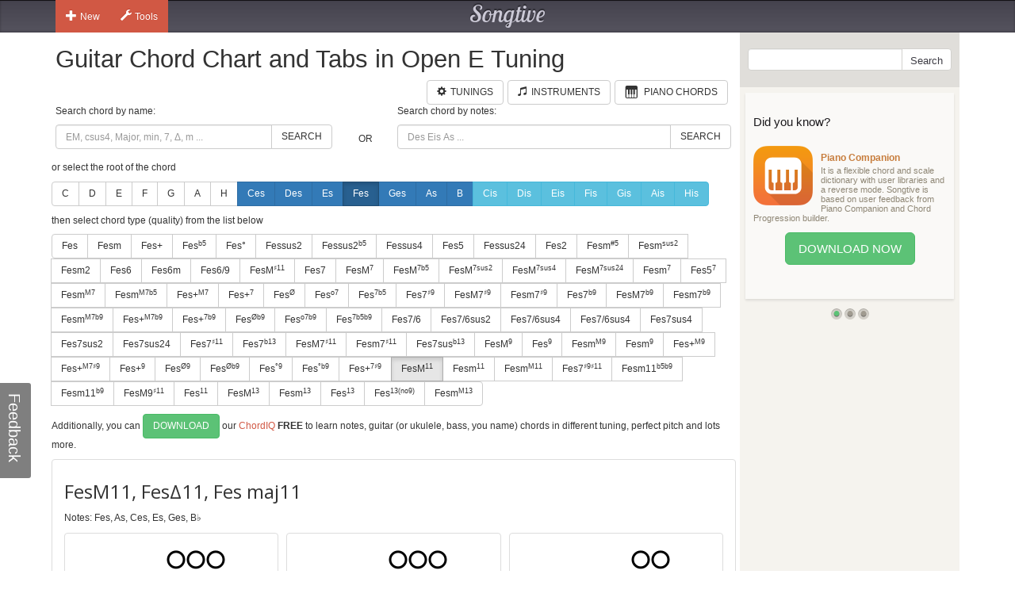

--- FILE ---
content_type: text/html; charset=utf-8
request_url: https://www.songtive.com/de/chords/guitar/open-e/Fesmaj11
body_size: 12154
content:
<!DOCTYPE html><html lang="en"><head><meta name="twitter:card" content="summary_large_image"><meta charset="utf-8"><meta http-equiv="X-UA-Compatible" content="IE=edge,chrome=1"><meta name="viewport" content="width=device-width, initial-scale=1"><meta name="keywords" content="Guitar chords, Guitar charts, Guitar tabs, Guitar, midi, tabs, chord, music, scales, major, minor, tuning, Open E"><meta name="description" content="How to play Fes maj11 chord for Guitar in Open E tuning"><meta name="author" content="Songtive"><meta property="fb:app_id" content="231807243686053"><meta property="og:site_name" content="Guitar Chord Chart and Tabs in Open E Tuning"><meta property="application-name" content="Guitar Chord Chart and Tabs in Open E Tuning"><meta name="twitter:site" content="@songtiveapp"><meta name="twitter:description" content="How to play Fes maj11 chord for Guitar in Open E tuning"><meta name="twitter:app:country" content="US"><meta name="twitter:app:name:iphone" content="Guitar Chord Chart and Tabs in Open E Tuning"><meta name="twitter:app:id:iphone" content="867488574"><meta name="twitter:app:name:ipad" content="Guitar Chord Chart and Tabs in Open E Tuning"><meta name="twitter:app:id:ipad" content="867488574"><meta name="p:domain_verify" content="27b8e427de8a963e979242760ad6b14e"><meta name="apple-itunes-app" content="app-id=1275024100, affiliate-data=ct=smart-banner"><meta name="google-play-app" content="app-id=com.songtive.chordiq.android"><link rel="chrome-webstore-item" href="https://chrome.google.com/webstore/detail/ejbmhfgdhocgialgkdgjfhkgallhchlh"><link rel="alternate" hreflang="en" href="https://www.songtive.com/en/chords/guitar/open-e/Fbmaj11"><link rel="alternate" hreflang="de" href="https://www.songtive.com/de/chords/guitar/open-e/Fesmaj11"><link rel="alternate" hreflang="fr" href="https://www.songtive.com/fr/chords/guitar/open-e/Fabmaj11"><link rel="alternate" hreflang="es" href="https://www.songtive.com/es/chords/guitar/open-e/Fabmaj11"><link rel="alternate" hreflang="ru" href="https://www.songtive.com/ru/chords/guitar/open-e/Фаbmaj11"><link rel="alternate" hreflang="it" href="https://www.songtive.com/it/chords/guitar/open-e/Fabmaj11"><link rel="alternate" hreflang="ko" href="https://www.songtive.com/ko/chords/guitar/open-e/파bmaj11"><link rel="alternate" hreflang="ja" href="https://www.songtive.com/ja/chords/guitar/open-e/変ヘmaj11"><script>(function (i, s, o, g, r, a, m) {i['GoogleAnalyticsObject'] = r;i[r] = i[r] || function () {(i[r].q = i[r].q || []).push(arguments)}, i[r].l = 1 * new Date();a = s.createElement(o), m = s.getElementsByTagName(o)[0];a.async = 1;a.src = g;m.parentNode.insertBefore(a, m)})(window, document, 'script', '//www.google-analytics.com/analytics.js', 'ga');
_gaProcess=function(o){if(typeof pageViewProcess==='function'){pageViewProcess(o)}};ga('create', 'UA-45893179-2', 'songtive.com');ga('send','pageview',{'hitCallback':_gaProcess});_failure = function (o) {o = o.src || o.href;var b = function (o) {if (o = /^https?:\/\/[^\/]+/.exec(o))return o[0]}, b = b(o) || b(location.href) || "unknown";ga('send', 'event', 'Load Error', b, o)};</script><link rel="shortcut icon" href="https://d33fqnmd21jh51.cloudfront.net/3-20.404/public/ico/favicon.ico"><link rel="icon" type="image/png" href="https://d33fqnmd21jh51.cloudfront.net/3-20.404/public/ico/16.png" sizes="16x16"><link rel="icon" type="image/png" href="https://d33fqnmd21jh51.cloudfront.net/3-20.404/public/ico/32.png" sizes="32x32"><link rel="icon" type="image/png" href="https://d33fqnmd21jh51.cloudfront.net/3-20.404/public/ico/96.png" sizes="96x96"><link rel="apple-touch-icon" sizes="57x57" href="https://d33fqnmd21jh51.cloudfront.net/3-20.404/public/ico/57.png"><link rel="apple-touch-icon" sizes="114x114" href="https://d33fqnmd21jh51.cloudfront.net/3-20.404/public/ico/114.png"><link rel="apple-touch-icon" sizes="72x72" href="https://d33fqnmd21jh51.cloudfront.net/3-20.404/public/ico/72.png"><link rel="apple-touch-icon" sizes="144x144" href="https://d33fqnmd21jh51.cloudfront.net/3-20.404/public/ico/144.png"><link rel="apple-touch-icon" sizes="60x60" href="https://d33fqnmd21jh51.cloudfront.net/3-20.404/public/ico/60.png"><link rel="apple-touch-icon" sizes="120x120" href="https://d33fqnmd21jh51.cloudfront.net/3-20.404/public/ico/120.png"><link rel="apple-touch-icon" sizes="76x76" href="https://d33fqnmd21jh51.cloudfront.net/3-20.404/public/ico/76.png"><link rel="apple-touch-icon" sizes="152x152" href="https://d33fqnmd21jh51.cloudfront.net/3-20.404/public/ico/152.png"><link href="https://fonts.googleapis.com/css?family=Roboto:400,700&amp;amp;subset=cyrillic" rel="stylesheet" type="text/css"><link href="https://fonts.googleapis.com/css?family=Open+Sans&amp;subset=latin,cyrillic-ext" rel="stylesheet" type="text/css"><link href="https://fonts.googleapis.com/css?family=Lobster+Two:400italic,400,700italic,700" rel="stylesheet" type="text/css"><link href="https://d33fqnmd21jh51.cloudfront.net/3-20.404/public/css/styles_c5e84906e1.css" rel="stylesheet"><!-- HTML5 shim and Respond.js IE8 support of HTML5 elements and media queries -->
<!--[if lt IE 9]><script src="https://oss.maxcdn.com/libs/html5shiv/3.7.0/html5shiv.js"></script><script src="https://oss.maxcdn.com/libs/respond.js/1.4.2/respond.min.js"></script><![endif]--><script src="https://d33fqnmd21jh51.cloudfront.net/3-20.404/public/js/require.min_6bd2f88aaf.js" onerror="_failure(this)" crossorigin="anonymous"></script><script src="https://d33fqnmd21jh51.cloudfront.net/3-20.404/public/js/ngn_94a210b55d.js" onerror="_failure(this)" crossorigin="anonymous"></script><script>define('config', {
    mode: 'guitar-chords',
    formula: [4,8,11,15,18,21],
    name: 'FesM11, FesΔ11, Fes maj11'
});
</script><style>.no-uppercase {
    text-transform: none;
}

#text {
    font-family: "Open Sans", sans-serif;
    font-size: 24px;
    vertical-align: middle;
    line-height: 50px;
    height: 50px;
}
#notes {
    margin-bottom : 10px;
}

.footer .ads {
    padding-bottom: 10px;
}

.lang-btns { display: block; text-align: right; }
.lang-btns .btn { float: none; }

</style><script src="https://d33fqnmd21jh51.cloudfront.net/3-20.404/public/js/all_149737a09c.js" onerror="_failure(this)" crossorigin="anonymous"></script><title>FesM11, FesΔ11, Fes maj11 Guitar Chord Chart and Tabs in Open E Tuning | Songtive</title></head><body><div class="header"><div class="container"><div class="row"><div id="home_bar" class="col-md-3 col-sm-4 col-xs-4 leftBtns"><div class="btn-group user-nav hide-compact hidden-xs"><button type="button" data-toggle="dropdown" class="btn gen dropdown-toggle"><span class="ico glyphicon glyphicon-plus"></span>New</button><ul role="menu" class="dropdown-menu"><li><a href="/songs/new" title="Song"><span class="glyphicons music"></span>Song</a></li><li><a href="/tracks/new/style" title="Style"><span class="glyphicons list"></span>Style</a></li><li><a href="/tracks/new/drumset" title="Drumset"><span class="songtive-icon-drums"></span>Drumset</a></li></ul></div><div class="btn-group user-nav hide-compact hidden-xs"><button type="button" data-toggle="dropdown" class="btn gen dropdown-toggle"><span class="ico glyphicon glyphicon-wrench"></span>Tools</button><ul role="menu" class="dropdown-menu"><li><a href="/apps/piano" title="Virtual Piano"><span class="glyphicons piano"></span>Virtual Piano</a><a href="/apps/tuner" title="Web Tuner"><span class="glyphicons microphone"></span>Web Tuner</a><a href="/chords/piano" title="Piano Chords"><span class="glyphicons music"></span>Piano Chords</a><a href="/chords/guitar" title="Guitar Chords"><span class="songtive-icon-aguitar"></span>Guitar Chords</a></li></ul></div></div><div class="col-md-6 col-sm-4 col-xs-4 logo"><a href="/home" title="Songtive">Songtive</a></div><div class="col-md-3 col-sm-4 col-xs-4 leftBtns"><div class="row sign-in hide-compact"></div></div><noscript class="noscript_footer"><p>You need to enable JavaScript to use Songtive.&nbsp;<a href="http://www.enable-javascript.com/" rel="nofollow" target="_blank">Show me how to enable it.</a></p></noscript></div></div></div><div class="container content"><div class="row row-full-height"><div class="row-same-height row-full-height"><div class="col-md-9 col-sm-8 col-xs-7 main col-xs-height col-top"><script type="text/javascript">window.initialState = {"url":"/de/chords/guitar/open-e/","chords":[{"id":1,"names":["","M","Δ"],"longNames":["maj","Major"],"url":"Fesmaj"},{"id":2,"names":["m","-"],"longNames":["min","Minor"],"url":"Fesmin"},{"id":3,"names":["+"],"longNames":["aug","Augmented"],"url":"Fesaug"},{"id":4,"names":["|b5","M|b5","Δ|-5"],"longNames":null,"url":"Fes_b5"},{"id":5,"names":["°","m|b5","m|o5"],"longNames":["dim","Diminished"],"url":"Fesdim"},{"id":6,"names":["sus2","2"],"longNames":null,"url":"Fessus2"},{"id":81,"names":["sus2|b5","2|-5","sus2|-5"],"longNames":null,"url":"Fessus2b5"},{"id":7,"names":["sus4","sus","4","add4"],"longNames":null,"url":"Fessus4"},{"id":8,"names":["5"],"longNames":null,"url":"Fes5"},{"id":9,"names":["sus24","sus42"],"longNames":null,"url":"Fessus24"},{"id":10,"names":["2","add2","add9"],"longNames":null,"url":"Fes2"},{"id":93,"names":["m|#5","-|#5"],"longNames":null,"url":"Fesmx5"},{"id":94,"names":["m|sus2","-|sus","min|sus"],"longNames":null,"url":"Fesmsus2"},{"id":77,"names":["m2","madd2","madd9"],"longNames":null,"url":"Fesm2"},{"id":11,"names":["6","M6"],"longNames":["maj6"],"url":"Fesmaj6"},{"id":12,"names":["6m"],"longNames":["min6"],"url":"Fesmin6"},{"id":13,"names":["6/9","M6/9"],"longNames":null,"url":"Fes6_9"},{"id":82,"names":["M|♯11","M|+11"],"longNames":null,"url":"FesMx11"},{"id":14,"names":["7"],"longNames":["dom"],"url":"Fesdom"},{"id":15,"names":["M|7","Ma|7","|j7","Δ|7","|Δ"],"longNames":["maj|7"],"url":"Fesmaj7"},{"id":92,"names":["M|7b5","Ma|7b5","|j7b5","Δ|7b5","|Δb5"],"longNames":["maj|7b5"],"url":"Fesmaj7b5"},{"id":64,"names":["M|7sus2","Ma|7sus2","j|7sus2","Δ|7sus2","Δ|sus2"],"longNames":["maj|7sus2","major|7sus2"],"url":"Fesmaj7sus2"},{"id":65,"names":["M|7sus4","Ma|7sus4","sus7","j|7sus4","Δ|7sus4","Δ|sus4"],"longNames":["maj|7sus4","major|7sus4"],"url":"Fesmaj7sus4"},{"id":66,"names":["M|7sus24","Ma|7sus24","j|7sus24","Δ|7sus24","Δ|sus24"],"longNames":["maj|7sus24","major|7sus24"],"url":"Fesmaj7sus24"},{"id":16,"names":["m|7","-|7"],"longNames":["min|7"],"url":"Fesmin7"},{"id":87,"names":["5|7"],"longNames":null,"url":"Fes57"},{"id":17,"names":["m|M7","m|#7","-|M7","−|Δ7","−|Δ"],"longNames":["min|maj7"],"url":"Fesminmaj7"},{"id":86,"names":["m|M7b5"],"longNames":null,"url":"FesmM7b5"},{"id":18,"names":["+|M7","|+Δ","M7|♯5","M7|+5","Δ|♯5","Δ|+5"],"longNames":["aug|maj7"],"url":"Fesaugmaj7"},{"id":19,"names":["+|7","7|♯5","7|+5"],"longNames":["aug|7"],"url":"Fesaug7"},{"id":20,"names":["|Ø","|Ø7","|ø","|ø7","m7|b5","m7|°5","−7|b5","−7|°5"],"longNames":["min|7dim5","min|7b5"],"url":"Fesmin7dim5"},{"id":21,"names":["|o7","|°7"],"longNames":["dim|7"],"url":"Fesdim7"},{"id":22,"names":["|7b5","M7b5","M7|b5","M|7b5"],"longNames":["dom|7dim5"],"url":"Fesdom7dim5"},{"id":23,"names":["7|♯9"],"longNames":null,"url":"Fes7x9"},{"id":24,"names":["M7|♯9","Ma7|♯9","Δ7|♯9","Δ|♯9"],"longNames":null,"url":"FesM7x9"},{"id":25,"names":["m7|♯9","-7|♯9"],"longNames":null,"url":"Fesm7x9"},{"id":68,"names":["7|b9"],"longNames":null,"url":"Fes7b9"},{"id":69,"names":["M7|b9","Ma7|b9","Δ7|b9","Δ|b9"],"longNames":null,"url":"FesM7b9"},{"id":70,"names":["m7|b9","-7|b9"],"longNames":null,"url":"Fesm7b9"},{"id":71,"names":["m|M7b9","m|#7b9","-|M7b9","−|Δ7b9","−|Δb9"],"longNames":null,"url":"FesmM7b9"},{"id":72,"names":["+|M7b9","|+Δb9","M7|♯5b9","M7|+5b9","Δ|♯5b9","Δ|+5b9"],"longNames":null,"url":"Fes+M7b9"},{"id":73,"names":["+|7b9","7|♯5b9","7|+5b9"],"longNames":null,"url":"Fes+7b9"},{"id":74,"names":["|Øb9","|Ø7b9","|øb9","|ø7b9","m7|b5b9","m7|°5b9","−7|b5b9","−7|°5b9"],"longNames":null,"url":"Feshalf_diminishedb9"},{"id":75,"names":["|o7b9","|°7b9"],"longNames":null,"url":"Feso7b9"},{"id":76,"names":["|7b5b9"],"longNames":null,"url":"Fes7b5b9"},{"id":61,"names":["7/6","7,6"],"longNames":null,"url":"Fes7_6"},{"id":89,"names":["7/6sus2","7,6sus2"],"longNames":null,"url":"Fes7_6sus2"},{"id":90,"names":["7/6sus4","7,6sus4"],"longNames":null,"url":"Fes7_6sus4"},{"id":91,"names":["7/6sus4","7,6sus4"],"longNames":null,"url":"Fes7_6sus4"},{"id":26,"names":["7sus4","7sus","11"],"longNames":null,"url":"Fes7sus4"},{"id":62,"names":["7sus2"],"longNames":null,"url":"Fes7sus2"},{"id":63,"names":["7sus24"],"longNames":null,"url":"Fes7sus24"},{"id":27,"names":["7|♯11"],"longNames":null,"url":"Fes7x11"},{"id":95,"names":["7|b13","7|-13"],"longNames":null,"url":"Fes7b13"},{"id":28,"names":["M7|♯11","Δ7|♯11"],"longNames":null,"url":"FesM7x11"},{"id":29,"names":["m7|♯11","−7|♯11"],"longNames":null,"url":"Fesm7x11"},{"id":30,"names":["7sus|b13","7sus|°13"],"longNames":null,"url":"Fes7susb13"},{"id":31,"names":["M|9","|Δ9"],"longNames":["maj|9"],"url":"Fesmaj9"},{"id":32,"names":["|9","7/9","79","97"],"longNames":["dom|9"],"url":"Fesdom9"},{"id":33,"names":["m|M9","-|M9"],"longNames":["min|maj9"],"url":"Fesminmaj9"},{"id":34,"names":["m|9","-|9"],"longNames":["min|9"],"url":"Fesmin9"},{"id":35,"names":["+|M9"],"longNames":["aug|maj9"],"url":"Fesaugmaj9"},{"id":79,"names":["+|M7♯9","|+Δ♯9","M7|♯5♯9","M7|+5+9","Δ|♯5♯9","Δ|+5+9"],"longNames":null,"url":"Fes+M7x9"},{"id":36,"names":["+|9","|9#5"],"longNames":["aug|9"],"url":"Fesaug9"},{"id":37,"names":["|Ø9"],"longNames":null,"url":"Feshalf_diminished9"},{"id":38,"names":["|Øb9"],"longNames":null,"url":"Feshalf_diminishedb9"},{"id":39,"names":["|°9"],"longNames":["dim|9"],"url":"Fesdim9"},{"id":40,"names":["|°b9"],"longNames":["dim|b9"],"url":"Fesdimb9"},{"id":78,"names":["+|7♯9","7|♯5♯9","7|+5+9"],"longNames":null,"url":"Fes+7x9"},{"id":41,"names":["M|11","|Δ11"],"longNames":["maj|11"],"url":"Fesmaj11"},{"id":42,"names":["m|11","-|11"],"longNames":["min|11"],"url":"Fesmin11"},{"id":43,"names":["m|M11","-|M11"],"longNames":["min|maj11"],"url":"Fesminmaj11"},{"id":80,"names":["7|♯9♯11","7|+9+11"],"longNames":null,"url":"Fes7x9♯11"},{"id":83,"names":["m11|b5b9","m11|°5b9","−11|b5b9","−11|°5b9"],"longNames":null,"url":"Fesm11b5b9"},{"id":84,"names":["m11|b9","−11|b9"],"longNames":null,"url":"Fesm11b9"},{"id":85,"names":["M9|♯11","9|+11"],"longNames":null,"url":"FesM9x11"},{"id":44,"names":["|11"],"longNames":["dom|11"],"url":"Fesdom11"},{"id":45,"names":["M|13","|Δ13"],"longNames":["maj|13"],"url":"Fesmaj13"},{"id":46,"names":["m|13","-|13"],"longNames":["min|13"],"url":"Fesmin13"},{"id":47,"names":["|13"],"longNames":["dom|13"],"url":"Fesdom13"},{"id":88,"names":["|13(no9)"],"longNames":null,"url":"Fes13(no9)"},{"id":67,"names":["m|M13","-|M13"],"longNames":["min|maj13"],"url":"Fesminmaj13"}],"apps":[{"Fingers":[2,1,0,-1],"Notes":[5,4,2,0,0,0],"HasBarre":false,"BarreStart":2,"BarreEnd":0},{"Fingers":[0,1,2,-1],"Notes":[2,4,5,0,0,0],"HasBarre":false,"BarreStart":0,"BarreEnd":0},{"Fingers":[3,0,1,2],"Notes":[2,4,4,1,0,0],"HasBarre":false,"BarreStart":3,"BarreEnd":0},{"Fingers":[3,2,0,1],"Notes":[4,4,2,1,0,0],"HasBarre":false,"BarreStart":3,"BarreEnd":0},{"Fingers":[2,4,0,-1],"Notes":[5,0,2,0,4,0],"HasBarre":false,"BarreStart":2,"BarreEnd":0},{"Fingers":[0,4,2,-1],"Notes":[2,0,5,0,4,0],"HasBarre":false,"BarreStart":0,"BarreEnd":0},{"Fingers":[3,2,0,4],"Notes":[4,0,2,1,4,0],"HasBarre":false,"BarreStart":3,"BarreEnd":0},{"Fingers":[3,0,2,4],"Notes":[2,0,4,1,4,0],"HasBarre":false,"BarreStart":3,"BarreEnd":0},{"Fingers":[2,1,5,-1],"Notes":[0,4,2,0,0,5],"HasBarre":false,"BarreStart":2,"BarreEnd":0},{"Fingers":[2,4,5,-1],"Notes":[0,0,2,0,4,5],"HasBarre":false,"BarreStart":2,"BarreEnd":0},{"Fingers":[0,4,5,-1],"Notes":[2,0,0,0,4,5],"HasBarre":false,"BarreStart":0,"BarreEnd":0},{"Fingers":[5,4,2,-1],"Notes":[0,0,5,0,4,2],"HasBarre":false,"BarreStart":5,"BarreEnd":0},{"Fingers":[5,4,0,-1],"Notes":[5,0,0,0,4,2],"HasBarre":false,"BarreStart":5,"BarreEnd":0},{"Fingers":[0,1,5,-1],"Notes":[2,4,0,0,0,5],"HasBarre":false,"BarreStart":0,"BarreEnd":0},{"Fingers":[5,1,0,-1],"Notes":[5,4,0,0,0,2],"HasBarre":false,"BarreStart":5,"BarreEnd":0},{"Fingers":[5,1,2,-1],"Notes":[0,4,5,0,0,2],"HasBarre":false,"BarreStart":5,"BarreEnd":0},{"Fingers":[3,0,1,5],"Notes":[2,4,0,1,0,4],"HasBarre":false,"BarreStart":3,"BarreEnd":0},{"Fingers":[3,5,0,1],"Notes":[4,4,0,1,0,2],"HasBarre":false,"BarreStart":3,"BarreEnd":0},{"Fingers":[3,5,1,2],"Notes":[0,4,4,1,0,2],"HasBarre":false,"BarreStart":3,"BarreEnd":0},{"Fingers":[2,0,1,3],"Notes":[5,7,4,7,0,0],"HasBarre":false,"BarreStart":2,"BarreEnd":0},{"Fingers":[0,2,1,3],"Notes":[4,7,5,7,0,0],"HasBarre":false,"BarreStart":0,"BarreEnd":0},{"Fingers":[3,5,0,4],"Notes":[4,0,0,1,4,2],"HasBarre":false,"BarreStart":3,"BarreEnd":0},{"Fingers":[3,5,2,4],"Notes":[0,0,4,1,4,2],"HasBarre":false,"BarreStart":3,"BarreEnd":0},{"Fingers":[3,2,4,5],"Notes":[0,0,2,1,4,4],"HasBarre":false,"BarreStart":3,"BarreEnd":0},{"Fingers":[3,2,1,5],"Notes":[0,4,2,1,0,4],"HasBarre":false,"BarreStart":3,"BarreEnd":0},{"Fingers":[3,0,4,5],"Notes":[2,0,0,1,4,4],"HasBarre":false,"BarreStart":3,"BarreEnd":0},{"Fingers":[4,0,1,2],"Notes":[5,7,7,0,4,0],"HasBarre":false,"BarreStart":4,"BarreEnd":0},{"Fingers":[2,0,3,4],"Notes":[5,0,4,7,7,0],"HasBarre":false,"BarreStart":2,"BarreEnd":0},{"Fingers":[4,2,0,1],"Notes":[7,7,5,0,4,0],"HasBarre":false,"BarreStart":4,"BarreEnd":0},{"Fingers":[1,2,0,4],"Notes":[7,4,5,0,7,0],"HasBarre":false,"BarreStart":1,"BarreEnd":0},{"Fingers":[1,0,2,4],"Notes":[5,4,7,0,7,0],"HasBarre":false,"BarreStart":1,"BarreEnd":0},{"Fingers":[0,2,3,4],"Notes":[4,0,5,7,7,0],"HasBarre":false,"BarreStart":0,"BarreEnd":0},{"Fingers":[5,0,1,3],"Notes":[5,7,0,7,0,4],"HasBarre":false,"BarreStart":5,"BarreEnd":0},{"Fingers":[1,2,4,5],"Notes":[0,4,5,0,7,7],"HasBarre":false,"BarreStart":1,"BarreEnd":0},{"Fingers":[5,0,3,4],"Notes":[5,0,0,7,7,4],"HasBarre":false,"BarreStart":5,"BarreEnd":0},{"Fingers":[5,2,3,4],"Notes":[0,0,5,7,7,4],"HasBarre":false,"BarreStart":5,"BarreEnd":0},{"Fingers":[4,2,1,5],"Notes":[0,7,5,0,4,7],"HasBarre":false,"BarreStart":4,"BarreEnd":0},{"Fingers":[4,0,1,5],"Notes":[5,7,0,0,4,7],"HasBarre":false,"BarreStart":4,"BarreEnd":0},{"Fingers":[0,5,1,3],"Notes":[4,7,0,7,0,5],"HasBarre":false,"BarreStart":0,"BarreEnd":0},{"Fingers":[2,5,1,3],"Notes":[0,7,4,7,0,5],"HasBarre":false,"BarreStart":2,"BarreEnd":0},{"Fingers":[1,0,4,5],"Notes":[5,4,0,0,7,7],"HasBarre":false,"BarreStart":1,"BarreEnd":0},{"Fingers":[4,5,0,1],"Notes":[7,7,0,0,4,5],"HasBarre":false,"BarreStart":4,"BarreEnd":0},{"Fingers":[5,2,1,3],"Notes":[0,7,5,7,0,4],"HasBarre":false,"BarreStart":5,"BarreEnd":0},{"Fingers":[4,5,1,2],"Notes":[0,7,7,0,4,5],"HasBarre":false,"BarreStart":4,"BarreEnd":0},{"Fingers":[1,5,0,4],"Notes":[7,4,0,0,7,5],"HasBarre":false,"BarreStart":1,"BarreEnd":0},{"Fingers":[1,5,2,4],"Notes":[0,4,7,0,7,5],"HasBarre":false,"BarreStart":1,"BarreEnd":0},{"Fingers":[0,5,3,4],"Notes":[4,0,0,7,7,5],"HasBarre":false,"BarreStart":0,"BarreEnd":0},{"Fingers":[2,5,3,4],"Notes":[0,0,4,7,7,5],"HasBarre":false,"BarreStart":2,"BarreEnd":0},{"Fingers":[0,1,4,2],"Notes":[7,7,11,0,10,0],"HasBarre":false,"BarreStart":0,"BarreEnd":0},{"Fingers":[0,4,1,2],"Notes":[7,10,11,0,7,0],"HasBarre":false,"BarreStart":0,"BarreEnd":0},{"Fingers":[2,4,1,0],"Notes":[11,10,7,0,7,0],"HasBarre":false,"BarreStart":2,"BarreEnd":0},{"Fingers":[1,2,4,0],"Notes":[11,7,7,0,10,0],"HasBarre":false,"BarreStart":1,"BarreEnd":0},{"Fingers":[1,2,4,5],"Notes":[0,7,7,0,10,11],"HasBarre":false,"BarreStart":1,"BarreEnd":0},{"Fingers":[4,5,1,2],"Notes":[0,10,11,0,7,7],"HasBarre":false,"BarreStart":4,"BarreEnd":0},{"Fingers":[4,5,1,0],"Notes":[11,10,0,0,7,7],"HasBarre":false,"BarreStart":4,"BarreEnd":0},{"Fingers":[1,5,4,2],"Notes":[0,7,11,0,10,7],"HasBarre":false,"BarreStart":1,"BarreEnd":0},{"Fingers":[0,4,1,5],"Notes":[7,10,0,0,7,11],"HasBarre":false,"BarreStart":0,"BarreEnd":0},{"Fingers":[2,4,1,5],"Notes":[0,10,7,0,7,11],"HasBarre":false,"BarreStart":2,"BarreEnd":0},{"Fingers":[0,1,4,5],"Notes":[7,7,0,0,10,11],"HasBarre":false,"BarreStart":0,"BarreEnd":0},{"Fingers":[1,5,4,0],"Notes":[11,7,0,0,10,7],"HasBarre":false,"BarreStart":1,"BarreEnd":0}],"root":"Fes","selectedChordId":69,"selectedRootUrl":"Fes","sharpNotes":[{"name":"Cis","url":"Cis"},{"name":"Dis","url":"Dis"},{"name":"Eis","url":"Eis"},{"name":"Fis","url":"Fis"},{"name":"Gis","url":"Gis"},{"name":"Ais","url":"Ais"},{"name":"His","url":"His"}],"flatNotes":[{"name":"Ces","url":"Ces"},{"name":"Des","url":"Des"},{"name":"Es","url":"Es"},{"name":"Fes","url":"Fes"},{"name":"Ges","url":"Ges"},{"name":"As","url":"As"},{"name":"B","url":"B"}],"defaultNotes":[{"name":"C","url":"C"},{"name":"D","url":"D"},{"name":"E","url":"E"},{"name":"F","url":"F"},{"name":"G","url":"G"},{"name":"A","url":"A"},{"name":"H","url":"H"}],"tuning":[28,35,28,32,35,28],"notenames":{"3":"Es","4":"Fes","6":"Ges","8":"As","9":"B♭","11":"Ces"}}</script><div class="row"><div class="col-xs-12 main"><h1>Guitar Chord Chart and Tabs in Open E Tuning</h1><div class="row"><div class="col-xs-12 main"><span id="tunings" class="pull-right"></span><a href="/chords/piano" style="margin-right:5px;" class="btn btn-default pull-right"><span style="padding-right:5px;" class="glyphicons piano"></span><span class="text">Piano Chords</span></a><a href="/instruments" style="margin-right:5px;" class="btn btn-default pull-right"><span style="padding-right:5px;" class="glyphicon glyphicon-music"></span><span class="text">Instruments</span></a><a href="/tunings/guitar" style="margin-right:5px;" class="btn btn-default pull-right"><span style="padding-right:5px;" class="glyphicon glyphicon-cog"></span><span class="text">Tunings</span></a></div></div></div><div class="row"><div id="chords-list-container" class="col-xs-12 main"><div data-reactroot="" data-reactid="1" data-react-checksum="660609372"><div style="margin:0px 0px 10px 0px;" class="row" data-reactid="2"><div class="col-xs-5" data-reactid="3"><p data-reactid="4">Search chord by name:</p><div class="input-group" data-reactid="5"><input type="text" id="tbSearch" class="form-control" placeholder="EM, csus4, Major, min, 7, Δ, m ..." data-reactid="6"/><span class="input-group-btn" data-reactid="7"><button class="btn btn-default" type="button" data-reactid="8">Search</button></span></div></div><div class="col-xs-1" data-reactid="9"><p data-reactid="10"> </p><div class="col-xs-12" style="height:36px;" data-reactid="11"><div class="text-center" style="position:relative;top:50%;-webkit-transform:translateY(-50%);-ms-transform:translateY(-50%);transform:translateY(-50%);" data-reactid="12">OR</div></div></div><div class="col-xs-6" data-reactid="13"><p data-reactid="14">Search chord by notes:</p><div class="input-group" data-reactid="15"><input type="text" id="tbSearchByNote" class="form-control" placeholder="Des Eis As ..." data-reactid="16"/><span class="input-group-btn" data-reactid="17"><button class="btn btn-default" type="button" data-reactid="18">Search</button></span></div></div></div><div data-reactid="19"><p data-reactid="20">or select the root of the chord</p><div style="margin:0px 0px 10px 0px;" class="btn-group" data-reactid="21"><a href="/de/chords/guitar/open-e/C" class="btn btn-default  no-uppercase" data-reactid="22">C</a><a href="/de/chords/guitar/open-e/D" class="btn btn-default  no-uppercase" data-reactid="23">D</a><a href="/de/chords/guitar/open-e/E" class="btn btn-default  no-uppercase" data-reactid="24">E</a><a href="/de/chords/guitar/open-e/F" class="btn btn-default  no-uppercase" data-reactid="25">F</a><a href="/de/chords/guitar/open-e/G" class="btn btn-default  no-uppercase" data-reactid="26">G</a><a href="/de/chords/guitar/open-e/A" class="btn btn-default  no-uppercase" data-reactid="27">A</a><a href="/de/chords/guitar/open-e/H" class="btn btn-default  no-uppercase" data-reactid="28">H</a><a href="/de/chords/guitar/open-e/Ces" class="btn btn-primary  no-uppercase" data-reactid="29">Ces</a><a href="/de/chords/guitar/open-e/Des" class="btn btn-primary  no-uppercase" data-reactid="30">Des</a><a href="/de/chords/guitar/open-e/Es" class="btn btn-primary  no-uppercase" data-reactid="31">Es</a><a href="/de/chords/guitar/open-e/Fes" class="btn btn-primary  active no-uppercase" data-reactid="32">Fes</a><a href="/de/chords/guitar/open-e/Ges" class="btn btn-primary  no-uppercase" data-reactid="33">Ges</a><a href="/de/chords/guitar/open-e/As" class="btn btn-primary  no-uppercase" data-reactid="34">As</a><a href="/de/chords/guitar/open-e/B" class="btn btn-primary  no-uppercase" data-reactid="35">B</a><a href="/de/chords/guitar/open-e/Cis" class="btn btn-info  no-uppercase" data-reactid="36">Cis</a><a href="/de/chords/guitar/open-e/Dis" class="btn btn-info  no-uppercase" data-reactid="37">Dis</a><a href="/de/chords/guitar/open-e/Eis" class="btn btn-info  no-uppercase" data-reactid="38">Eis</a><a href="/de/chords/guitar/open-e/Fis" class="btn btn-info  no-uppercase" data-reactid="39">Fis</a><a href="/de/chords/guitar/open-e/Gis" class="btn btn-info  no-uppercase" data-reactid="40">Gis</a><a href="/de/chords/guitar/open-e/Ais" class="btn btn-info  no-uppercase" data-reactid="41">Ais</a><a href="/de/chords/guitar/open-e/His" class="btn btn-info  no-uppercase" data-reactid="42">His</a></div><p data-reactid="43">then select chord type (quality) from the list below</p><div style="margin:0px 0px 10px 0px;" class="btn-group" data-reactid="44"><a href="/de/chords/guitar/open-e/Fesmaj" class="btn btn-default seo-chords" data-reactid="45">Fes</a><a href="/de/chords/guitar/open-e/Fesmin" class="btn btn-default seo-chords" data-reactid="46">Fesm</a><a href="/de/chords/guitar/open-e/Fesaug" class="btn btn-default seo-chords" data-reactid="47">Fes+</a><a href="/de/chords/guitar/open-e/Fes_b5" class="btn btn-default seo-chords" data-reactid="48">Fes<sup>b5</sup></a><a href="/de/chords/guitar/open-e/Fesdim" class="btn btn-default seo-chords" data-reactid="49">Fes°</a><a href="/de/chords/guitar/open-e/Fessus2" class="btn btn-default seo-chords" data-reactid="50">Fessus2</a><a href="/de/chords/guitar/open-e/Fessus2b5" class="btn btn-default seo-chords" data-reactid="51">Fessus2<sup>b5</sup></a><a href="/de/chords/guitar/open-e/Fessus4" class="btn btn-default seo-chords" data-reactid="52">Fessus4</a><a href="/de/chords/guitar/open-e/Fes5" class="btn btn-default seo-chords" data-reactid="53">Fes5</a><a href="/de/chords/guitar/open-e/Fessus24" class="btn btn-default seo-chords" data-reactid="54">Fessus24</a><a href="/de/chords/guitar/open-e/Fes2" class="btn btn-default seo-chords" data-reactid="55">Fes2</a><a href="/de/chords/guitar/open-e/Fesmx5" class="btn btn-default seo-chords" data-reactid="56">Fesm<sup>#5</sup></a><a href="/de/chords/guitar/open-e/Fesmsus2" class="btn btn-default seo-chords" data-reactid="57">Fesm<sup>sus2</sup></a><a href="/de/chords/guitar/open-e/Fesm2" class="btn btn-default seo-chords" data-reactid="58">Fesm2</a><a href="/de/chords/guitar/open-e/Fesmaj6" class="btn btn-default seo-chords" data-reactid="59">Fes6</a><a href="/de/chords/guitar/open-e/Fesmin6" class="btn btn-default seo-chords" data-reactid="60">Fes6m</a><a href="/de/chords/guitar/open-e/Fes6_9" class="btn btn-default seo-chords" data-reactid="61">Fes6/9</a><a href="/de/chords/guitar/open-e/FesMx11" class="btn btn-default seo-chords" data-reactid="62">FesM<sup>♯11</sup></a><a href="/de/chords/guitar/open-e/Fesdom" class="btn btn-default seo-chords" data-reactid="63">Fes7</a><a href="/de/chords/guitar/open-e/Fesmaj7" class="btn btn-default seo-chords" data-reactid="64">FesM<sup>7</sup></a><a href="/de/chords/guitar/open-e/Fesmaj7b5" class="btn btn-default seo-chords" data-reactid="65">FesM<sup>7b5</sup></a><a href="/de/chords/guitar/open-e/Fesmaj7sus2" class="btn btn-default seo-chords" data-reactid="66">FesM<sup>7sus2</sup></a><a href="/de/chords/guitar/open-e/Fesmaj7sus4" class="btn btn-default seo-chords" data-reactid="67">FesM<sup>7sus4</sup></a><a href="/de/chords/guitar/open-e/Fesmaj7sus24" class="btn btn-default seo-chords" data-reactid="68">FesM<sup>7sus24</sup></a><a href="/de/chords/guitar/open-e/Fesmin7" class="btn btn-default seo-chords" data-reactid="69">Fesm<sup>7</sup></a><a href="/de/chords/guitar/open-e/Fes57" class="btn btn-default seo-chords" data-reactid="70">Fes5<sup>7</sup></a><a href="/de/chords/guitar/open-e/Fesminmaj7" class="btn btn-default seo-chords" data-reactid="71">Fesm<sup>M7</sup></a><a href="/de/chords/guitar/open-e/FesmM7b5" class="btn btn-default seo-chords" data-reactid="72">Fesm<sup>M7b5</sup></a><a href="/de/chords/guitar/open-e/Fesaugmaj7" class="btn btn-default seo-chords" data-reactid="73">Fes+<sup>M7</sup></a><a href="/de/chords/guitar/open-e/Fesaug7" class="btn btn-default seo-chords" data-reactid="74">Fes+<sup>7</sup></a><a href="/de/chords/guitar/open-e/Fesmin7dim5" class="btn btn-default seo-chords" data-reactid="75">Fes<sup>Ø</sup></a><a href="/de/chords/guitar/open-e/Fesdim7" class="btn btn-default seo-chords" data-reactid="76">Fes<sup>o7</sup></a><a href="/de/chords/guitar/open-e/Fesdom7dim5" class="btn btn-default seo-chords" data-reactid="77">Fes<sup>7b5</sup></a><a href="/de/chords/guitar/open-e/Fes7x9" class="btn btn-default seo-chords" data-reactid="78">Fes7<sup>♯9</sup></a><a href="/de/chords/guitar/open-e/FesM7x9" class="btn btn-default seo-chords" data-reactid="79">FesM7<sup>♯9</sup></a><a href="/de/chords/guitar/open-e/Fesm7x9" class="btn btn-default seo-chords" data-reactid="80">Fesm7<sup>♯9</sup></a><a href="/de/chords/guitar/open-e/Fes7b9" class="btn btn-default seo-chords" data-reactid="81">Fes7<sup>b9</sup></a><a href="/de/chords/guitar/open-e/FesM7b9" class="btn btn-default seo-chords" data-reactid="82">FesM7<sup>b9</sup></a><a href="/de/chords/guitar/open-e/Fesm7b9" class="btn btn-default seo-chords" data-reactid="83">Fesm7<sup>b9</sup></a><a href="/de/chords/guitar/open-e/FesmM7b9" class="btn btn-default seo-chords" data-reactid="84">Fesm<sup>M7b9</sup></a><a href="/de/chords/guitar/open-e/Fes+M7b9" class="btn btn-default seo-chords" data-reactid="85">Fes+<sup>M7b9</sup></a><a href="/de/chords/guitar/open-e/Fes+7b9" class="btn btn-default seo-chords" data-reactid="86">Fes+<sup>7b9</sup></a><a href="/de/chords/guitar/open-e/Feshalf_diminishedb9" class="btn btn-default seo-chords" data-reactid="87">Fes<sup>Øb9</sup></a><a href="/de/chords/guitar/open-e/Feso7b9" class="btn btn-default seo-chords" data-reactid="88">Fes<sup>o7b9</sup></a><a href="/de/chords/guitar/open-e/Fes7b5b9" class="btn btn-default seo-chords" data-reactid="89">Fes<sup>7b5b9</sup></a><a href="/de/chords/guitar/open-e/Fes7_6" class="btn btn-default seo-chords" data-reactid="90">Fes7/6</a><a href="/de/chords/guitar/open-e/Fes7_6sus2" class="btn btn-default seo-chords" data-reactid="91">Fes7/6sus2</a><a href="/de/chords/guitar/open-e/Fes7_6sus4" class="btn btn-default seo-chords" data-reactid="92">Fes7/6sus4</a><a href="/de/chords/guitar/open-e/Fes7_6sus4" class="btn btn-default seo-chords" data-reactid="93">Fes7/6sus4</a><a href="/de/chords/guitar/open-e/Fes7sus4" class="btn btn-default seo-chords" data-reactid="94">Fes7sus4</a><a href="/de/chords/guitar/open-e/Fes7sus2" class="btn btn-default seo-chords" data-reactid="95">Fes7sus2</a><a href="/de/chords/guitar/open-e/Fes7sus24" class="btn btn-default seo-chords" data-reactid="96">Fes7sus24</a><a href="/de/chords/guitar/open-e/Fes7x11" class="btn btn-default seo-chords" data-reactid="97">Fes7<sup>♯11</sup></a><a href="/de/chords/guitar/open-e/Fes7b13" class="btn btn-default seo-chords" data-reactid="98">Fes7<sup>b13</sup></a><a href="/de/chords/guitar/open-e/FesM7x11" class="btn btn-default seo-chords" data-reactid="99">FesM7<sup>♯11</sup></a><a href="/de/chords/guitar/open-e/Fesm7x11" class="btn btn-default seo-chords" data-reactid="100">Fesm7<sup>♯11</sup></a><a href="/de/chords/guitar/open-e/Fes7susb13" class="btn btn-default seo-chords" data-reactid="101">Fes7sus<sup>b13</sup></a><a href="/de/chords/guitar/open-e/Fesmaj9" class="btn btn-default seo-chords" data-reactid="102">FesM<sup>9</sup></a><a href="/de/chords/guitar/open-e/Fesdom9" class="btn btn-default seo-chords" data-reactid="103">Fes<sup>9</sup></a><a href="/de/chords/guitar/open-e/Fesminmaj9" class="btn btn-default seo-chords" data-reactid="104">Fesm<sup>M9</sup></a><a href="/de/chords/guitar/open-e/Fesmin9" class="btn btn-default seo-chords" data-reactid="105">Fesm<sup>9</sup></a><a href="/de/chords/guitar/open-e/Fesaugmaj9" class="btn btn-default seo-chords" data-reactid="106">Fes+<sup>M9</sup></a><a href="/de/chords/guitar/open-e/Fes+M7x9" class="btn btn-default seo-chords" data-reactid="107">Fes+<sup>M7♯9</sup></a><a href="/de/chords/guitar/open-e/Fesaug9" class="btn btn-default seo-chords" data-reactid="108">Fes+<sup>9</sup></a><a href="/de/chords/guitar/open-e/Feshalf_diminished9" class="btn btn-default seo-chords" data-reactid="109">Fes<sup>Ø9</sup></a><a href="/de/chords/guitar/open-e/Feshalf_diminishedb9" class="btn btn-default seo-chords" data-reactid="110">Fes<sup>Øb9</sup></a><a href="/de/chords/guitar/open-e/Fesdim9" class="btn btn-default seo-chords" data-reactid="111">Fes<sup>°9</sup></a><a href="/de/chords/guitar/open-e/Fesdimb9" class="btn btn-default seo-chords" data-reactid="112">Fes<sup>°b9</sup></a><a href="/de/chords/guitar/open-e/Fes+7x9" class="btn btn-default seo-chords" data-reactid="113">Fes+<sup>7♯9</sup></a><a href="/de/chords/guitar/open-e/Fesmaj11" class="btn btn-default seo-chords active" data-reactid="114">FesM<sup>11</sup></a><a href="/de/chords/guitar/open-e/Fesmin11" class="btn btn-default seo-chords" data-reactid="115">Fesm<sup>11</sup></a><a href="/de/chords/guitar/open-e/Fesminmaj11" class="btn btn-default seo-chords" data-reactid="116">Fesm<sup>M11</sup></a><a href="/de/chords/guitar/open-e/Fes7x9♯11" class="btn btn-default seo-chords" data-reactid="117">Fes7<sup>♯9♯11</sup></a><a href="/de/chords/guitar/open-e/Fesm11b5b9" class="btn btn-default seo-chords" data-reactid="118">Fesm11<sup>b5b9</sup></a><a href="/de/chords/guitar/open-e/Fesm11b9" class="btn btn-default seo-chords" data-reactid="119">Fesm11<sup>b9</sup></a><a href="/de/chords/guitar/open-e/FesM9x11" class="btn btn-default seo-chords" data-reactid="120">FesM9<sup>♯11</sup></a><a href="/de/chords/guitar/open-e/Fesdom11" class="btn btn-default seo-chords" data-reactid="121">Fes<sup>11</sup></a><a href="/de/chords/guitar/open-e/Fesmaj13" class="btn btn-default seo-chords" data-reactid="122">FesM<sup>13</sup></a><a href="/de/chords/guitar/open-e/Fesmin13" class="btn btn-default seo-chords" data-reactid="123">Fesm<sup>13</sup></a><a href="/de/chords/guitar/open-e/Fesdom13" class="btn btn-default seo-chords" data-reactid="124">Fes<sup>13</sup></a><a href="/de/chords/guitar/open-e/Fes13(no9)" class="btn btn-default seo-chords" data-reactid="125">Fes<sup>13(no9)</sup></a><a href="/de/chords/guitar/open-e/Fesminmaj13" class="btn btn-default seo-chords" data-reactid="126">Fesm<sup>M13</sup></a></div></div><!-- react-text: 127 --><!-- /react-text --><p data-reactid="128"><!-- react-text: 129 -->Additionally, you can <!-- /react-text --><a href="http://chordiq.info/app/chords-guitar" class="btn btn-success" data-reactid="130">Download</a><!-- react-text: 131 --> our <!-- /react-text --><a href="http://chordiq.info/app/chords-guitar" data-reactid="132">ChordIQ</a><!-- react-text: 133 --> <!-- /react-text --><b data-reactid="134">FREE</b><!-- react-text: 135 --> to learn notes, guitar (or ukulele, bass, you name) chords in different tuning, perfect pitch and lots more.<!-- /react-text --></p></div></div><p></p></div><div class="row footer hidden-lg hidden-md"><div class="col-xs-12 ads"><div class="row"><div class="col-xs-12"><div class="thumbnail"><div class="caption"><h3>Did you know?</h3><div class="piano-companion"><span class="app-icon"></span><h4>Piano Companion</h4><span class="description">It is a flexible chord and scale dictionary with user libraries and a reverse mode. Songtive is based on user feedback from Piano Companion and Chord Progression builder.<br/><br/></span><div class="col-xs-12 download text-center"><a href="/products/piano-companion/app/website-ad" class="btn btn-success btn-lg">Download Now</a></div></div></div><div class="caption"><h3>Did you know?</h3><div class="piano-companion"><span class="app-chordiq"></span><h4>ChordIQ</h4><span class="description">It will help you develop your music skills with dozens of training games. Staff games help you to learn notes, note values, key signatures, and intervals/chords/scales. It has ear-training games. You can practice singing or playing notes using your guitar, piano, saxophone, violin, or any other instrument.</span><p></p><div class="col-xs-12 download text-center"><a href="/products/chordiq/app/website-ad" class="btn btn-success btn-lg">Download Now</a></div></div></div><div class="caption"><h3>Did you know?</h3><div class="piano-companion"><span class="app-songtive"></span><h4>Songtive</h4><span class="description">Songtive is available in <b>App Store</b> & <b>Google Play</b>. It includes a great number of features including mixer, guitar & piano chords. Take a look at our <a href='https://www.youtube.com/playlist?list=PLQsPWBgn3ri_0ah_elfhHNilKI1huUZmr'>video tutorials</a>.<br/><br/></span><div class="col-xs-12 download text-center"><a href="/app/website-ad" class="btn btn-success btn-lg">Download Now</a></div></div></div></div><ul class="pager"><li><a href="#" class="active"></a></li>
<li><a href="#"></a></li>
<li><a href="#"></a></li></ul></div></div></div></div><div class="row"><div class="col-xs-12 main"><div class="panel panel-default"><div class="panel-body"><div id="main"><div id="text">FesM11, FesΔ11, Fes maj11</div><div id="notes">Notes: Fes, As, Ces, Es, Ges, B♭</div><div id="guitar-chords-container"><div class="row" data-reactroot="" data-reactid="1" data-react-checksum="-656434884"><div class="col-md-4 col-sm-6 col-xs-12" data-reactid="2"><div class="panel panel-default" data-reactid="3"><div class="panel-body" data-reactid="4"><img src="[data-uri]" title="5,4,2,0,0,0 (321...)" alt="5,4,2,0,0,0 (321...)" width="200" height="250" data-reactid="5"/></div></div></div><div class="col-md-4 col-sm-6 col-xs-12" data-reactid="6"><div class="panel panel-default" data-reactid="7"><div class="panel-body" data-reactid="8"><img src="[data-uri]" title="2,4,5,0,0,0 (123...)" alt="2,4,5,0,0,0 (123...)" width="200" height="250" data-reactid="9"/></div></div></div><div class="col-md-4 col-sm-6 col-xs-12" data-reactid="10"><div class="panel panel-default" data-reactid="11"><div class="panel-body" data-reactid="12"><img src="[data-uri]" title="2,4,4,1,0,0 (2341..)" alt="2,4,4,1,0,0 (2341..)" width="200" height="250" data-reactid="13"/></div></div></div><div class="col-md-4 col-sm-6 col-xs-12" data-reactid="14"><div class="panel panel-default" data-reactid="15"><div class="panel-body" data-reactid="16"><img src="[data-uri]" title="4,4,2,1,0,0 (3421..)" alt="4,4,2,1,0,0 (3421..)" width="200" height="250" data-reactid="17"/></div></div></div><div class="col-md-4 col-sm-6 col-xs-12" data-reactid="18"><div class="panel panel-default" data-reactid="19"><div class="panel-body" data-reactid="20"><img src="[data-uri]" title="5,0,2,0,4,0 (3.1.2.)" alt="5,0,2,0,4,0 (3.1.2.)" width="200" height="250" data-reactid="21"/></div></div></div><div class="col-md-4 col-sm-6 col-xs-12" data-reactid="22"><div class="panel panel-default" data-reactid="23"><div class="panel-body" data-reactid="24"><img src="[data-uri]" title="2,0,5,0,4,0 (1.3.2.)" alt="2,0,5,0,4,0 (1.3.2.)" width="200" height="250" data-reactid="25"/></div></div></div><div class="col-md-4 col-sm-6 col-xs-12" data-reactid="26"><div class="panel panel-default" data-reactid="27"><div class="panel-body" data-reactid="28"><img src="[data-uri]" title="4,0,2,1,4,0 (3.214.)" alt="4,0,2,1,4,0 (3.214.)" width="200" height="250" data-reactid="29"/></div></div></div><div class="col-md-4 col-sm-6 col-xs-12" data-reactid="30"><div class="panel panel-default" data-reactid="31"><div class="panel-body" data-reactid="32"><img src="[data-uri]" title="2,0,4,1,4,0 (2.314.)" alt="2,0,4,1,4,0 (2.314.)" width="200" height="250" data-reactid="33"/></div></div></div><div class="col-md-4 col-sm-6 col-xs-12" data-reactid="34"><div class="panel panel-default" data-reactid="35"><div class="panel-body" data-reactid="36"><img src="[data-uri]" title="0,4,2,0,0,5 (.21..3)" alt="0,4,2,0,0,5 (.21..3)" width="200" height="250" data-reactid="37"/></div></div></div><div class="col-md-4 col-sm-6 col-xs-12" data-reactid="38"><div class="panel panel-default" data-reactid="39"><div class="panel-body" data-reactid="40"><img src="[data-uri]" title="0,0,2,0,4,5 (..1.23)" alt="0,0,2,0,4,5 (..1.23)" width="200" height="250" data-reactid="41"/></div></div></div><div class="col-md-4 col-sm-6 col-xs-12" data-reactid="42"><div class="panel panel-default" data-reactid="43"><div class="panel-body" data-reactid="44"><img src="[data-uri]" title="2,0,0,0,4,5 (1...23)" alt="2,0,0,0,4,5 (1...23)" width="200" height="250" data-reactid="45"/></div></div></div><div class="col-md-4 col-sm-6 col-xs-12" data-reactid="46"><div class="panel panel-default" data-reactid="47"><div class="panel-body" data-reactid="48"><img src="[data-uri]" title="0,0,5,0,4,2 (..3.21)" alt="0,0,5,0,4,2 (..3.21)" width="200" height="250" data-reactid="49"/></div></div></div><div class="col-md-4 col-sm-6 col-xs-12" data-reactid="50"><div class="panel panel-default" data-reactid="51"><div class="panel-body" data-reactid="52"><img src="[data-uri]" title="5,0,0,0,4,2 (3...21)" alt="5,0,0,0,4,2 (3...21)" width="200" height="250" data-reactid="53"/></div></div></div><div class="col-md-4 col-sm-6 col-xs-12" data-reactid="54"><div class="panel panel-default" data-reactid="55"><div class="panel-body" data-reactid="56"><img src="[data-uri]" title="2,4,0,0,0,5 (12...3)" alt="2,4,0,0,0,5 (12...3)" width="200" height="250" data-reactid="57"/></div></div></div><div class="col-md-4 col-sm-6 col-xs-12" data-reactid="58"><div class="panel panel-default" data-reactid="59"><div class="panel-body" data-reactid="60"><img src="[data-uri]" title="5,4,0,0,0,2 (32...1)" alt="5,4,0,0,0,2 (32...1)" width="200" height="250" data-reactid="61"/></div></div></div><div class="col-md-4 col-sm-6 col-xs-12" data-reactid="62"><div class="panel panel-default" data-reactid="63"><div class="panel-body" data-reactid="64"><img src="[data-uri]" title="0,4,5,0,0,2 (.23..1)" alt="0,4,5,0,0,2 (.23..1)" width="200" height="250" data-reactid="65"/></div></div></div><div class="col-md-4 col-sm-6 col-xs-12" data-reactid="66"><div class="panel panel-default" data-reactid="67"><div class="panel-body" data-reactid="68"><img src="[data-uri]" title="2,4,0,1,0,4 (23.1.4)" alt="2,4,0,1,0,4 (23.1.4)" width="200" height="250" data-reactid="69"/></div></div></div><div class="col-md-4 col-sm-6 col-xs-12" data-reactid="70"><div class="panel panel-default" data-reactid="71"><div class="panel-body" data-reactid="72"><img src="[data-uri]" title="4,4,0,1,0,2 (34.1.2)" alt="4,4,0,1,0,2 (34.1.2)" width="200" height="250" data-reactid="73"/></div></div></div><div class="col-md-4 col-sm-6 col-xs-12" data-reactid="74"><div class="panel panel-default" data-reactid="75"><div class="panel-body" data-reactid="76"><img src="[data-uri]" title="0,4,4,1,0,2 (.341.2)" alt="0,4,4,1,0,2 (.341.2)" width="200" height="250" data-reactid="77"/></div></div></div><div class="col-md-4 col-sm-6 col-xs-12" data-reactid="78"><div class="panel panel-default" data-reactid="79"><div class="panel-body" data-reactid="80"><img src="[data-uri]" title="5,7,4,7,0,0 (2314..)" alt="5,7,4,7,0,0 (2314..)" width="200" height="250" data-reactid="81"/></div></div></div><div class="col-md-4 col-sm-6 col-xs-12" data-reactid="82"><div class="panel panel-default" data-reactid="83"><div class="panel-body" data-reactid="84"><img src="[data-uri]" title="4,7,5,7,0,0 (1324..)" alt="4,7,5,7,0,0 (1324..)" width="200" height="250" data-reactid="85"/></div></div></div><div class="col-md-4 col-sm-6 col-xs-12" data-reactid="86"><div class="panel panel-default" data-reactid="87"><div class="panel-body" data-reactid="88"><img src="[data-uri]" title="4,0,0,1,4,2 (3..142)" alt="4,0,0,1,4,2 (3..142)" width="200" height="250" data-reactid="89"/></div></div></div><div class="col-md-4 col-sm-6 col-xs-12" data-reactid="90"><div class="panel panel-default" data-reactid="91"><div class="panel-body" data-reactid="92"><img src="[data-uri]" title="0,0,4,1,4,2 (..3142)" alt="0,0,4,1,4,2 (..3142)" width="200" height="250" data-reactid="93"/></div></div></div><div class="col-md-4 col-sm-6 col-xs-12" data-reactid="94"><div class="panel panel-default" data-reactid="95"><div class="panel-body" data-reactid="96"><img src="[data-uri]" title="0,0,2,1,4,4 (..2134)" alt="0,0,2,1,4,4 (..2134)" width="200" height="250" data-reactid="97"/></div></div></div><div class="col-md-4 col-sm-6 col-xs-12" data-reactid="98"><div class="panel panel-default" data-reactid="99"><div class="panel-body" data-reactid="100"><img src="[data-uri]" title="0,4,2,1,0,4 (.321.4)" alt="0,4,2,1,0,4 (.321.4)" width="200" height="250" data-reactid="101"/></div></div></div><div class="col-md-4 col-sm-6 col-xs-12" data-reactid="102"><div class="panel panel-default" data-reactid="103"><div class="panel-body" data-reactid="104"><img src="[data-uri]" title="2,0,0,1,4,4 (2..134)" alt="2,0,0,1,4,4 (2..134)" width="200" height="250" data-reactid="105"/></div></div></div><div class="col-md-4 col-sm-6 col-xs-12" data-reactid="106"><div class="panel panel-default" data-reactid="107"><div class="panel-body" data-reactid="108"><img src="[data-uri]" title="5,7,7,0,4,0 (234.1.)" alt="5,7,7,0,4,0 (234.1.)" width="200" height="250" data-reactid="109"/></div></div></div><div class="col-md-4 col-sm-6 col-xs-12" data-reactid="110"><div class="panel panel-default" data-reactid="111"><div class="panel-body" data-reactid="112"><img src="[data-uri]" title="5,0,4,7,7,0 (2.134.)" alt="5,0,4,7,7,0 (2.134.)" width="200" height="250" data-reactid="113"/></div></div></div><div class="col-md-4 col-sm-6 col-xs-12" data-reactid="114"><div class="panel panel-default" data-reactid="115"><div class="panel-body" data-reactid="116"><img src="[data-uri]" title="7,7,5,0,4,0 (342.1.)" alt="7,7,5,0,4,0 (342.1.)" width="200" height="250" data-reactid="117"/></div></div></div><div class="col-md-4 col-sm-6 col-xs-12" data-reactid="118"><div class="panel panel-default" data-reactid="119"><div class="panel-body" data-reactid="120"><img src="[data-uri]" title="7,4,5,0,7,0 (312.4.)" alt="7,4,5,0,7,0 (312.4.)" width="200" height="250" data-reactid="121"/></div></div></div><div class="col-md-4 col-sm-6 col-xs-12" data-reactid="122"><div class="panel panel-default" data-reactid="123"><div class="panel-body" data-reactid="124"><img src="[data-uri]" title="5,4,7,0,7,0 (213.4.)" alt="5,4,7,0,7,0 (213.4.)" width="200" height="250" data-reactid="125"/></div></div></div><div class="col-md-4 col-sm-6 col-xs-12" data-reactid="126"><div class="panel panel-default" data-reactid="127"><div class="panel-body" data-reactid="128"><img src="[data-uri]" title="4,0,5,7,7,0 (1.234.)" alt="4,0,5,7,7,0 (1.234.)" width="200" height="250" data-reactid="129"/></div></div></div><div class="col-md-4 col-sm-6 col-xs-12" data-reactid="130"><div class="panel panel-default" data-reactid="131"><div class="panel-body" data-reactid="132"><img src="[data-uri]" title="5,7,0,7,0,4 (23.4.1)" alt="5,7,0,7,0,4 (23.4.1)" width="200" height="250" data-reactid="133"/></div></div></div><div class="col-md-4 col-sm-6 col-xs-12" data-reactid="134"><div class="panel panel-default" data-reactid="135"><div class="panel-body" data-reactid="136"><img src="[data-uri]" title="0,4,5,0,7,7 (.12.34)" alt="0,4,5,0,7,7 (.12.34)" width="200" height="250" data-reactid="137"/></div></div></div><div class="col-md-4 col-sm-6 col-xs-12" data-reactid="138"><div class="panel panel-default" data-reactid="139"><div class="panel-body" data-reactid="140"><img src="[data-uri]" title="5,0,0,7,7,4 (2..341)" alt="5,0,0,7,7,4 (2..341)" width="200" height="250" data-reactid="141"/></div></div></div><div class="col-md-4 col-sm-6 col-xs-12" data-reactid="142"><div class="panel panel-default" data-reactid="143"><div class="panel-body" data-reactid="144"><img src="[data-uri]" title="0,0,5,7,7,4 (..2341)" alt="0,0,5,7,7,4 (..2341)" width="200" height="250" data-reactid="145"/></div></div></div><div class="col-md-4 col-sm-6 col-xs-12" data-reactid="146"><div class="panel panel-default" data-reactid="147"><div class="panel-body" data-reactid="148"><img src="[data-uri]" title="0,7,5,0,4,7 (.32.14)" alt="0,7,5,0,4,7 (.32.14)" width="200" height="250" data-reactid="149"/></div></div></div><div class="col-md-4 col-sm-6 col-xs-12" data-reactid="150"><div class="panel panel-default" data-reactid="151"><div class="panel-body" data-reactid="152"><img src="[data-uri]" title="5,7,0,0,4,7 (23..14)" alt="5,7,0,0,4,7 (23..14)" width="200" height="250" data-reactid="153"/></div></div></div><div class="col-md-4 col-sm-6 col-xs-12" data-reactid="154"><div class="panel panel-default" data-reactid="155"><div class="panel-body" data-reactid="156"><img src="[data-uri]" title="4,7,0,7,0,5 (13.4.2)" alt="4,7,0,7,0,5 (13.4.2)" width="200" height="250" data-reactid="157"/></div></div></div><div class="col-md-4 col-sm-6 col-xs-12" data-reactid="158"><div class="panel panel-default" data-reactid="159"><div class="panel-body" data-reactid="160"><img src="[data-uri]" title="0,7,4,7,0,5 (.314.2)" alt="0,7,4,7,0,5 (.314.2)" width="200" height="250" data-reactid="161"/></div></div></div><div class="col-md-4 col-sm-6 col-xs-12" data-reactid="162"><div class="panel panel-default" data-reactid="163"><div class="panel-body" data-reactid="164"><img src="[data-uri]" title="5,4,0,0,7,7 (21..34)" alt="5,4,0,0,7,7 (21..34)" width="200" height="250" data-reactid="165"/></div></div></div><div class="col-md-4 col-sm-6 col-xs-12" data-reactid="166"><div class="panel panel-default" data-reactid="167"><div class="panel-body" data-reactid="168"><img src="[data-uri]" title="7,7,0,0,4,5 (34..12)" alt="7,7,0,0,4,5 (34..12)" width="200" height="250" data-reactid="169"/></div></div></div><div class="col-md-4 col-sm-6 col-xs-12" data-reactid="170"><div class="panel panel-default" data-reactid="171"><div class="panel-body" data-reactid="172"><img src="[data-uri]" title="0,7,5,7,0,4 (.324.1)" alt="0,7,5,7,0,4 (.324.1)" width="200" height="250" data-reactid="173"/></div></div></div><div class="col-md-4 col-sm-6 col-xs-12" data-reactid="174"><div class="panel panel-default" data-reactid="175"><div class="panel-body" data-reactid="176"><img src="[data-uri]" title="0,7,7,0,4,5 (.34.12)" alt="0,7,7,0,4,5 (.34.12)" width="200" height="250" data-reactid="177"/></div></div></div><div class="col-md-4 col-sm-6 col-xs-12" data-reactid="178"><div class="panel panel-default" data-reactid="179"><div class="panel-body" data-reactid="180"><img src="[data-uri]" title="7,4,0,0,7,5 (31..42)" alt="7,4,0,0,7,5 (31..42)" width="200" height="250" data-reactid="181"/></div></div></div><div class="col-md-4 col-sm-6 col-xs-12" data-reactid="182"><div class="panel panel-default" data-reactid="183"><div class="panel-body" data-reactid="184"><img src="[data-uri]" title="0,4,7,0,7,5 (.13.42)" alt="0,4,7,0,7,5 (.13.42)" width="200" height="250" data-reactid="185"/></div></div></div><div class="col-md-4 col-sm-6 col-xs-12" data-reactid="186"><div class="panel panel-default" data-reactid="187"><div class="panel-body" data-reactid="188"><img src="[data-uri]" title="4,0,0,7,7,5 (1..342)" alt="4,0,0,7,7,5 (1..342)" width="200" height="250" data-reactid="189"/></div></div></div><div class="col-md-4 col-sm-6 col-xs-12" data-reactid="190"><div class="panel panel-default" data-reactid="191"><div class="panel-body" data-reactid="192"><img src="[data-uri]" title="0,0,4,7,7,5 (..1342)" alt="0,0,4,7,7,5 (..1342)" width="200" height="250" data-reactid="193"/></div></div></div><div class="col-md-4 col-sm-6 col-xs-12" data-reactid="194"><div class="panel panel-default" data-reactid="195"><div class="panel-body" data-reactid="196"><img src="[data-uri]" title="7,7,11,0,10,0 (124.3.)" alt="7,7,11,0,10,0 (124.3.)" width="200" height="250" data-reactid="197"/></div></div></div><div class="col-md-4 col-sm-6 col-xs-12" data-reactid="198"><div class="panel panel-default" data-reactid="199"><div class="panel-body" data-reactid="200"><img src="[data-uri]" title="7,10,11,0,7,0 (134.2.)" alt="7,10,11,0,7,0 (134.2.)" width="200" height="250" data-reactid="201"/></div></div></div><div class="col-md-4 col-sm-6 col-xs-12" data-reactid="202"><div class="panel panel-default" data-reactid="203"><div class="panel-body" data-reactid="204"><img src="[data-uri]" title="11,10,7,0,7,0 (431.2.)" alt="11,10,7,0,7,0 (431.2.)" width="200" height="250" data-reactid="205"/></div></div></div><div class="col-md-4 col-sm-6 col-xs-12" data-reactid="206"><div class="panel panel-default" data-reactid="207"><div class="panel-body" data-reactid="208"><img src="[data-uri]" title="11,7,7,0,10,0 (412.3.)" alt="11,7,7,0,10,0 (412.3.)" width="200" height="250" data-reactid="209"/></div></div></div><div class="col-md-4 col-sm-6 col-xs-12" data-reactid="210"><div class="panel panel-default" data-reactid="211"><div class="panel-body" data-reactid="212"><img src="[data-uri]" title="0,7,7,0,10,11 (.12.34)" alt="0,7,7,0,10,11 (.12.34)" width="200" height="250" data-reactid="213"/></div></div></div><div class="col-md-4 col-sm-6 col-xs-12" data-reactid="214"><div class="panel panel-default" data-reactid="215"><div class="panel-body" data-reactid="216"><img src="[data-uri]" title="0,10,11,0,7,7 (.34.12)" alt="0,10,11,0,7,7 (.34.12)" width="200" height="250" data-reactid="217"/></div></div></div><div class="col-md-4 col-sm-6 col-xs-12" data-reactid="218"><div class="panel panel-default" data-reactid="219"><div class="panel-body" data-reactid="220"><img src="[data-uri]" title="11,10,0,0,7,7 (43..12)" alt="11,10,0,0,7,7 (43..12)" width="200" height="250" data-reactid="221"/></div></div></div><div class="col-md-4 col-sm-6 col-xs-12" data-reactid="222"><div class="panel panel-default" data-reactid="223"><div class="panel-body" data-reactid="224"><img src="[data-uri]" title="0,7,11,0,10,7 (.14.32)" alt="0,7,11,0,10,7 (.14.32)" width="200" height="250" data-reactid="225"/></div></div></div><div class="col-md-4 col-sm-6 col-xs-12" data-reactid="226"><div class="panel panel-default" data-reactid="227"><div class="panel-body" data-reactid="228"><img src="[data-uri]" title="7,10,0,0,7,11 (13..24)" alt="7,10,0,0,7,11 (13..24)" width="200" height="250" data-reactid="229"/></div></div></div><div class="col-md-4 col-sm-6 col-xs-12" data-reactid="230"><div class="panel panel-default" data-reactid="231"><div class="panel-body" data-reactid="232"><img src="[data-uri]" title="0,10,7,0,7,11 (.31.24)" alt="0,10,7,0,7,11 (.31.24)" width="200" height="250" data-reactid="233"/></div></div></div><div class="col-md-4 col-sm-6 col-xs-12" data-reactid="234"><div class="panel panel-default" data-reactid="235"><div class="panel-body" data-reactid="236"><img src="[data-uri]" title="7,7,0,0,10,11 (12..34)" alt="7,7,0,0,10,11 (12..34)" width="200" height="250" data-reactid="237"/></div></div></div><div class="col-md-4 col-sm-6 col-xs-12" data-reactid="238"><div class="panel panel-default" data-reactid="239"><div class="panel-body" data-reactid="240"><img src="[data-uri]" title="11,7,0,0,10,7 (41..32)" alt="11,7,0,0,10,7 (41..32)" width="200" height="250" data-reactid="241"/></div></div></div></div></div></div></div></div></div></div><div class="row"><div class="col-xs-12"><div role="group" class="btn-group lang-btns"><a href="/en/chords/guitar/open-e/" class="btn btn-default ">EN</a><a href="/de/chords/guitar/open-e/" class="btn btn-default ">DE</a><a href="/fr/chords/guitar/open-e/" class="btn btn-default ">FR</a><a href="/es/chords/guitar/open-e/" class="btn btn-default ">ES</a><a href="/ru/chords/guitar/open-e/" class="btn btn-default ">RU</a><a href="/it/chords/guitar/open-e/" class="btn btn-default ">IT</a><a href="/ko/chords/guitar/open-e/" class="btn btn-default ">KO</a><a href="/ja/chords/guitar/open-e/" class="btn btn-default ">JA</a></div></div></div></div><script type="text/javascript" src="//s7.addthis.com/js/300/addthis_widget.js#pubid=ra-53c92f4d6ddd0228"></script></div><div class="col-md-3 col-sm-4 col-xs-5 rc ads col-xs-height col-top hidden-xs hidden-sm hide-compact"><div class="inner"><div class="row"><div class="col-xs-12 leftCol"><div class="row"><div class="col-xs-12"><div class="search"><form action="/songs/search" method="get" id="songSearchForm"><div class="input-group"><input type="text" name="name" class="form-control"><span class="input-group-btn"><button type="submit" class="btn btn-default">Search</button></span></div></form></div></div></div><div class="row"><div class="col-xs-12"><div class="thumbnail"><div class="caption"><h3>Did you know?</h3><div class="piano-companion"><span class="app-icon"></span><h4>Piano Companion</h4><span class="description">It is a flexible chord and scale dictionary with user libraries and a reverse mode. Songtive is based on user feedback from Piano Companion and Chord Progression builder.<br/><br/></span><div class="col-xs-12 download text-center"><a href="/products/piano-companion/app/website-ad" class="btn btn-success btn-lg">Download Now</a></div></div></div><div class="caption"><h3>Did you know?</h3><div class="piano-companion"><span class="app-chordiq"></span><h4>ChordIQ</h4><span class="description">It will help you develop your music skills with dozens of training games. Staff games help you to learn notes, note values, key signatures, and intervals/chords/scales. It has ear-training games. You can practice singing or playing notes using your guitar, piano, saxophone, violin, or any other instrument.</span><p></p><div class="col-xs-12 download text-center"><a href="/products/chordiq/app/website-ad" class="btn btn-success btn-lg">Download Now</a></div></div></div><div class="caption"><h3>Did you know?</h3><div class="piano-companion"><span class="app-songtive"></span><h4>Songtive</h4><span class="description">Songtive is available in <b>App Store</b> & <b>Google Play</b>. It includes a great number of features including mixer, guitar & piano chords. Take a look at our <a href='https://www.youtube.com/playlist?list=PLQsPWBgn3ri_0ah_elfhHNilKI1huUZmr'>video tutorials</a>.<br/><br/></span><div class="col-xs-12 download text-center"><a href="/app/website-ad" class="btn btn-success btn-lg">Download Now</a></div></div></div></div><ul class="pager"><li><a href="#" class="active"></a></li>
<li><a href="#"></a></li>
<li><a href="#"></a></li></ul></div></div></div><div class="col-xs-12 rightCol"><div class="row"><div class="col-xs-12"><div class="related"><h5>Related</h5><ul id="related-songs" class="list-group"></ul></div></div></div></div></div><div class="row terms-of-use"><div class="col-xs-12"><ul class="list-inline pull-right"><li><a href="/pages/terms-of-use" title="Terms of Use" target="_blank">Terms of Use</a></li><li>|</li><li><a href="/pages/privacy" title="Privacy Policy" target="_blank">Privacy policy</a></li></ul></div></div></div></div></div></div></div><div id="feedback" class="hide-compact"></div><div id="popup_container" class="modal_container"></div><div id="pro_container" class="modal_container"></div><script>window.app = window.app || {}; window.app.i18n = {"_l":"en","cancel":"Cancel","sign_in":"Sign in","votes":"Votes","comments":"Comments","views":"Views","comment":"Comment","leave_your_comment":"Leave Your Comment","like":"Like","play":"Play","stop":"Stop","description":"Description","join_with_apple":"join with Apple","join_with_facebook":"join with Facebook","join_with_google":"join with Google","join_with_twitter":"join with Twitter","duration":"Duration","logout":"Logout","profile":"Profile","coming_soon":"Coming soon!\n\nHowever, this feature is available in Songtive for iPhone/iPod/iPad.","new_song":"New Song","song":"Song","new_track":"New","signature":"signature","edit_profile":"Edit profile","about":"About","website":"Website","avatar":"Avatar","save":"Save","first_name":"First Name","last_name":"Last Name","website_url":"Website URL","following":"Following","follow":"Follow","unfollow":"Unfollow","username":"Username","username_exists":"Username already exist","not_valid_website":"Enter a valid Website","not_valid_username":"Enter a valid Username","not_valid_firstname":"Enter a valid First Name","not_valid_lastname":"Enter a valid Last Name","not_valid_about":"Enter a valid About","unknown_error_ocurred":"Unknown error ocurred","vote_for_yourself":"You can't vote for yourself.","multiple_votes":"You can't vote more than one time.","too_many_comments":"SPAM protection: We have noticed too many comments. Please wait couple minutes before sending it again.","resource_not_found_or_renamed":"Resource is not found or has been renamed.","oops_something_is_wrong":"Oops. Something is wrong - let us know about the issue.","system_error_try_again_latter":"System error. Please try again latter.","event_song_comment_added":"added comment (song: {0})","event_followed_you":"followed you","event_unfollowed_you":"unfollowed you","event_track_comment_added":"added comment (track: {0})","event_song_remix_added":"added remix (song: {0})","unknown_event_type":"Unknown event type","mark_as_read":"Mark as Read","sign_up_i_agree_songtive_terms_of_use":"By signing up, I agree to Songtive's {0}terms of service{1}.","styles":"Styles","style":"Style","drumsets":"Drumsets","drumset":"Drumset","tempo":"tempo","tap_to_set_tempo":"Tap to Set Tempo","account_password_reset":"Account password reset instructions were emailed to you","enter_your_email":"Enter your email","choose_a_username":"Choose a Username","choose_a_password":"Choose a Password","join":"Join","not_a_member_yet":"Not a member yet?","or":"or","register_now":"Register now","password":"Password","email_or_username":"Email / Username","already_a_member":"Already a member?","not_valid_email":"Enter a valid Email","not_valid_password":"Enter a valid Password","email_exists":"Email already exist","not_valid_email_or_username":"Enter a valid Email or Username","user_not_found_or_password_invalid":"User not found or invalid password","email_activation_is_required":"Email activation is required","account_activation_sent":"You need to activate your account before you proceed. We have sent you an email with the link to activate your account.","user_not_found":"User not found","forgot_password":"Forgot password","change_password":"Change password","password_changed":"Your password has been changed.","new_password_and_confirmed_password_must_match":"Your new password and confirmed password must match","event_song_added":"added song (song: {0})","event_track_added":"added track (track: {0})","change_instrument":"Change instrument","add_section":"Add section","edit_section":"Edit section","index":"Index","bass":"Bass","octave":"Octave","bar":"Bar","velocity":"Velocity","remove":"Remove","are_you_sure":"Are you sure?","is_private":"Is private","name":"Name","edit":"Edit","section_a":"A","section_b":"B","section_c":"C","section_d":"D","section_intro":"Intro","section_outro":"Outro","section_sectionstart":"Section Start","section_sectionend":"Section End","section_default":"Default","done":"Done","album":"Album","artist":"Artist","tags":"Tags","copyright":"Copyright","year":"Year","my_styles":"My Styles","my_drumsets":"My Drumsets","songs":"Songs","solo":"Melody","duplicated_record":"Duplicated record!","a_second_ago":"a second ago","seconds_ago":"seconds ago","a_minute_ago":"a minute ago","minutes_ago":"minutes ago","an_hour_ago":"an hour ago","hours_ago":"hours ago","yesterday":"yesterday","days_ago":"days ago","a_month_ago":"a month ago","months_ago":"months ago","a_year_ago":"a year ago","years_ago":"years ago","feature_is_not_available":"This feature is not available for Free Plan.","search":"Search","feedback":"Feedback","send":"Send","write_feedback_here":"Please write your feedback here...","your_email":"Your e-mail","thanks_feedback":"Thank you for feedback","max_picture_size":"Max. picture size","allowed_formats":"Allowed formats","notifications":"Notifications","unsubscribe":"Unsubscribe.","unsubscribed_weekly":"Successfully unsubscribed from weekly activity mails. You always can subscribe in your profile settings.","unsubscribed_monthly":"Successfully unsubscribed from monthly activity mails. You always can subscribe in your profile settings.","unsubscribed_comments":"Successfully unsubscribed from comments mails. You always can subscribe in your profile settings.","invalid_hash":"Invalid hash. Maybe link is broken or it is too old.","weekly_activity":"Weekly activity","monthly_activity":"Monthly activity","comments_notifications":"Comments notifications","delete_account":"Delete account"}</script><script type="text/javascript" src="https://d33fqnmd21jh51.cloudfront.net/3-20.404/public/js/app_08c5ee1b2c8d5e57d2cf.js"></script><script type="text/javascript" src="https://d33fqnmd21jh51.cloudfront.net/3-20.404/public/js/vendors_d55b98357f1eba5607dd.js"></script></body></html>